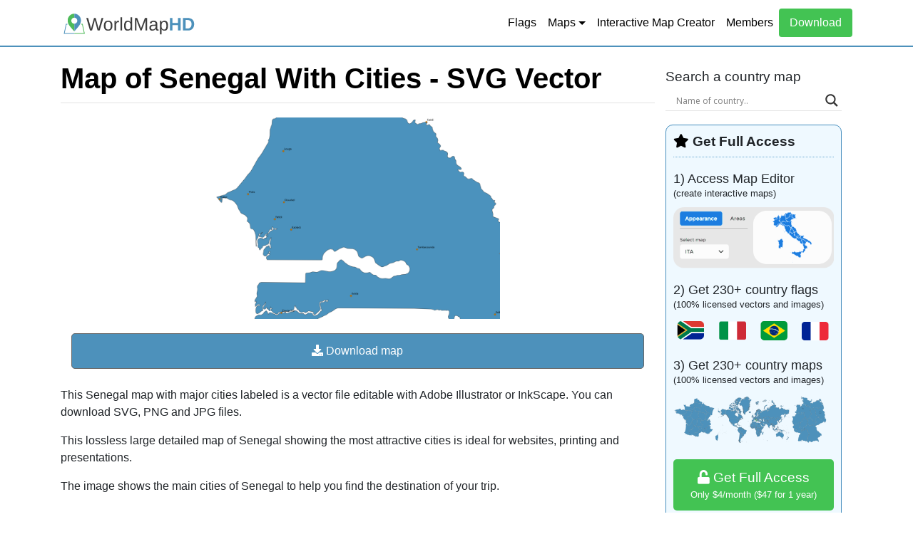

--- FILE ---
content_type: text/html; charset=UTF-8
request_url: https://www.worldmaphd.com/senegal/map-of-senegal-with-cities/
body_size: 8085
content:
<!DOCTYPE html>
<html lang="en">
<head>
  <meta charset="utf-8">
  <meta name="viewport" content="width=device-width, initial-scale=1, shrink-to-fit=no">
  <link href="https://www.worldmaphd.com/wp-content/themes/seoprof/css/stile-bianco.css" rel="stylesheet">
<link rel="icon" href="/favicon.svg">

	<!-- This site is optimized with the Yoast SEO plugin v14.7 - https://yoast.com/wordpress/plugins/seo/ -->
	<title>Map of Senegal With Cities SVG Vector - Cities Map</title>
	<meta name="description" content="This Senegal map with major cities is a vector file editable with any graphic design software. Download the map of Senegal showing main cities." />
	<meta name="robots" content="index, follow" />
	<meta name="googlebot" content="index, follow, max-snippet:-1, max-image-preview:large, max-video-preview:-1" />
	<meta name="bingbot" content="index, follow, max-snippet:-1, max-image-preview:large, max-video-preview:-1" />
	<link rel="canonical" href="https://www.worldmaphd.com/senegal/map-of-senegal-with-cities/" />
	<meta property="og:locale" content="en_US" />
	<meta property="og:type" content="article" />
	<meta property="og:title" content="Map of Senegal With Cities SVG Vector - Cities Map" />
	<meta property="og:description" content="This Senegal map with major cities is a vector file editable with any graphic design software. Download the map of Senegal showing main cities." />
	<meta property="og:url" content="https://www.worldmaphd.com/senegal/map-of-senegal-with-cities/" />
	<meta property="og:site_name" content="WorldMapHD" />
	<meta name="twitter:card" content="summary_large_image" />
	<!-- / Yoast SEO plugin. -->


<link rel='dns-prefetch' href='//s.w.org' />
<link rel='stylesheet' id='css-0-css'  href='https://www.worldmaphd.com/wp-content/mmr/54bf4ca9-1596715366.min.css' type='text/css' media='all' />
<script type='text/javascript'>
/* <![CDATA[ */
var IZ = {"with_woocommerce":"0","exchange_thumbnails":"0","woo_categories":"0","enable_mobile":"1","options":{"lensShape":"round","zoomType":"lens","lensSize":200,"borderSize":1,"borderColour":"#ffffff","cursor":"zoom-in","lensFadeIn":0.5,"lensFadeOut":0.5,"tint":"true","tintColour":"#ffffff","tintOpacity":0.1},"woo_slider":"0"};
/* ]]> */
</script>
<script type='text/javascript' src='https://www.worldmaphd.com/wp-content/mmr/1f982ff0-1596622507.min.js'></script>
<style>
html{
-webkit-touch-callout: none;
-webkit-user-select: none;
-khtml-user-select: none;
-moz-user-select: none;
-ms-user-select: none;
user-select: none;

}
</style>	<script>
	
document.onkeypress = function (event) {
event = (event || window.event);
if (event.keyCode == 123) {
return false;
}
}
document.onmousedown = function (event) {
event = (event || window.event);
if (event.keyCode == 123) {
return false;
}
}
document.onkeydown = function (event) {
event = (event || window.event);
if (event.keyCode == 123) {
return false;
}
}	

</script><script type="text/javascript">
	window._se_plugin_version = '8.1.9';
</script>

<!-- WP eMember plugin v10.2.8 - http://www.tipsandtricks-hq.com/wordpress-emember-easy-to-use-wordpress-membership-plugin-1706 -->
<script type="text/javascript">
    /* <![CDATA[ */
    jQuery(document).ready(function($) {
        function get_redirect_url($redirects) {
            var $after_login_page = 'https://www.worldmaphd.com/dashboard/';
            if ($redirects.own)
                return $redirects.own;
            if ($redirects.level)
                return $redirects.level;
            if ($after_login_page)
                return $after_login_page;
            return '';
        }
    });
    /* ]]> */
</script>
                <link href='//fonts.googleapis.com/css?family=Open+Sans' rel='stylesheet' type='text/css'>
                                <style type="text/css">
                    <!--
                    
            @font-face {
                font-family: 'aslsicons2';
                src: url('https://www.worldmaphd.com/wp-content/plugins/ajax-search-lite/css/fonts/icons2.eot');
                src: url('https://www.worldmaphd.com/wp-content/plugins/ajax-search-lite/css/fonts/icons2.eot?#iefix') format('embedded-opentype'),
                     url('https://www.worldmaphd.com/wp-content/plugins/ajax-search-lite/css/fonts/icons2.woff2') format('woff2'),
                     url('https://www.worldmaphd.com/wp-content/plugins/ajax-search-lite/css/fonts/icons2.woff') format('woff'),
                     url('https://www.worldmaphd.com/wp-content/plugins/ajax-search-lite/css/fonts/icons2.ttf') format('truetype'),
                     url('https://www.worldmaphd.com/wp-content/plugins/ajax-search-lite/css/fonts/icons2.svg#icons') format('svg');
                font-weight: normal;
                font-style: normal;
            }
            div[id*='ajaxsearchlitesettings'].searchsettings .asl_option_inner label {
                font-size: 0px !important;
                color: rgba(0, 0, 0, 0);
            }
            div[id*='ajaxsearchlitesettings'].searchsettings .asl_option_inner label:after {
                font-size: 11px !important;
                position: absolute;
                top: 0;
                left: 0;
                z-index: 1;
            }
            div[id*='ajaxsearchlite'].wpdreams_asl_container {
                width: 100%;
                margin: 0px 0px 0px 0px;
            }
            div[id*='ajaxsearchliteres'].wpdreams_asl_results div.resdrg span.highlighted {
                font-weight: bold;
                color: rgba(217, 49, 43, 1);
                background-color: rgba(238, 238, 238, 1);
            }
            div[id*='ajaxsearchliteres'].wpdreams_asl_results .results div.asl_image {
                width: px;
                height: 30px;
            }
            div.asl_r .results {
                max-height: none;
            }
            
                div.asl_r.asl_w.vertical .results .item::after {
                    display: block;
                    position: absolute;
                    bottom: 0;
                    content: '';
                    height: 1px;
                    width: 100%;
                    background: #D8D8D8;
                }
                div.asl_r.asl_w.vertical .results .item.asp_last_item::after {
                    display: none;
                }
                                    -->
                </style>
                            <script type="text/javascript">
                if ( typeof _ASL !== "undefined" && _ASL !== null && typeof _ASL.initialize !== "undefined" )
                    _ASL.initialize();
            </script>
            <meta property="og:image" content="https://www.worldmaphd.com/senegal/map-of-senegal-with-cities/map-of-senegal-with-cities.png.png" /><script type="application/ld+json">
{
  "@context": "https://schema.org",
  "@type": "Organization",
  "name": "WorldMapHD",
  "url": "https://www.worldmaphd.com/",
  "logo": "https://www.worldmaphd.com/img/logo.svg"
}
</script>
</head>

<body>

  <nav class="navbar navbar-expand-lg navbar-dark bg-dark fixed-top">
    <div class="container">
      <a class="navbar-brand" href="/">
<img src="/img/logo.svg" alt="WorldMapHD logo" /></a>
      <button class="navbar-toggler" type="button" data-toggle="collapse" data-target="#navbarResponsive" aria-controls="navbarResponsive" aria-expanded="false" aria-label="Toggle navigation">
        <span class="navbar-toggler-icon"></span>
      </button>
      <div class="collapse navbar-collapse" id="navbarResponsive">
	  
	  <div class="ml-auto"><ul id="menu-top" class="nav navbar-nav  "><li itemscope="itemscope" itemtype="https://www.schema.org/SiteNavigationElement" id="menu-item-206" class="menu-item menu-item-type-post_type menu-item-object-page menu-item-206 nav-item"><a title="Flags" href="https://www.worldmaphd.com/flags/" class="nav-link">Flags</a></li>
<li itemscope="itemscope" itemtype="https://www.schema.org/SiteNavigationElement" id="menu-item-405" class="menu-item menu-item-type-custom menu-item-object-custom menu-item-has-children dropdown menu-item-405 nav-item"><a title="Maps" href="#" data-toggle="dropdown" aria-haspopup="true" aria-expanded="false" class="dropdown-toggle nav-link" id="menu-item-dropdown-405">Maps</a>
<ul class="dropdown-menu" aria-labelledby="menu-item-dropdown-405" role="menu">
	<li itemscope="itemscope" itemtype="https://www.schema.org/SiteNavigationElement" id="menu-item-411" class="menu-item menu-item-type-post_type menu-item-object-page menu-item-411 nav-item"><a title="Continents Map" href="https://www.worldmaphd.com/continents-map/" class="dropdown-item">Continents Map</a></li>
	<li itemscope="itemscope" itemtype="https://www.schema.org/SiteNavigationElement" id="menu-item-410" class="menu-item menu-item-type-post_type menu-item-object-page menu-item-410 nav-item"><a title="Country Maps" href="https://www.worldmaphd.com/country-maps/" class="dropdown-item">Country Maps</a></li>
	<li itemscope="itemscope" itemtype="https://www.schema.org/SiteNavigationElement" id="menu-item-367" class="menu-item menu-item-type-custom menu-item-object-custom menu-item-home menu-item-367 nav-item"><a title="World Map" href="https://www.worldmaphd.com/" class="dropdown-item">World Map</a></li>
</ul>
</li>
<li itemscope="itemscope" itemtype="https://www.schema.org/SiteNavigationElement" id="menu-item-35" class="menu-item menu-item-type-custom menu-item-object-custom menu-item-35 nav-item"><a title="Interactive Map Creator" href="https://www.worldmaphd.com/interactive-map-creator/" class="nav-link">Interactive Map Creator</a></li>
<li itemscope="itemscope" itemtype="https://www.schema.org/SiteNavigationElement" id="menu-item-110" class="menu-item menu-item-type-custom menu-item-object-custom menu-item-110 nav-item"><a title="Members" href="https://www.worldmaphd.com/member-login/" class="nav-link">Members</a></li>
<li itemscope="itemscope" itemtype="https://www.schema.org/SiteNavigationElement" id="menu-item-34" class="menu-item menu-item-type-custom menu-item-object-custom menu-item-34 nav-item"><a title="Download" href="https://www.worldmaphd.com/pricing/" class="nav-link">Download</a></li>
</ul></div>	  
        
		
		
      </div>
    </div>
  </nav>
	


  <!-- Page Content -->
  <div class="container">

    <div class="row">




      <div class="col-lg-9 ">
	  
									
						<h1>Map of Senegal With Cities - SVG Vector</h1>
					
					<div id="articolo">
<div class="zoomex"><img class="alignnone size-medium wp-image-19 zoooom shrx centtr" src="https://www.worldmaphd.com/senegal/map-of-senegal-with-cities/map-of-senegal-with-cities.png" alt="Senegal Cities Map" title="Senegal Cities Map" /></div>
<div class="interc">
<div class="row">
<div class="col-md-12"><button type="button" class="access2" data-toggle="modal" data-target="#exampleModal"><i class="fa fa-download" style="color: white"></i> Download map
</button>
</div>
</div>
</div>
<p>This Senegal map with major cities labeled is a vector file editable with Adobe Illustrator or InkScape. You can download SVG, PNG and JPG files.</p>
<p>This lossless large detailed map of Senegal showing the most attractive cities is ideal for websites, printing and presentations.</p>
<p>The image shows the main cities of Senegal to help you find the destination of your trip.</p>
<h2>What are major cities in Senegal?</h2>
<p>Talking about the list of main cities and towns of Senegal, you can consider Dakar, Pikine, Touba, Thies, Thies Nones, Saint-Louis, Kaolack, Ziguinchor, Tiebo, Tambacounda.</p>
<h3 class="otherz"><i class="fa fa-globe" style="color: black"></i> Other Maps of Senegal</h3><ul id="related-countries"><li><a href="https://www.worldmaphd.com/senegal/map-of-senegal-with-cities/">Map of Senegal With Cities</a></li><li><a href="https://www.worldmaphd.com/senegal/senegal-train-map/">Senegal Train Map</a></li><li><a href="https://www.worldmaphd.com/senegal/senegal-on-world-map/">Senegal on World Map</a></li><li><a href="https://www.worldmaphd.com/senegal/road-map-of-senegal/">Road map of Senegal</a></li><li><a href="https://www.worldmaphd.com/senegal/blank-map-of-senegal/">Blank map of Senegal</a></li><li><a href="https://www.worldmaphd.com/senegal/airports-in-senegal-map/">Airports in Senegal Map</a></li></ul>
						
						
						<div class="breadcrumbs">
					<div class="breadcrumbs-container col s12">
				
				<ol class="breadcrumb-top" itemscope itemtype="https://schema.org/BreadcrumbList">
  <li itemprop="itemListElement" itemscope
      itemtype="https://schema.org/ListItem">
    <a itemprop="item" href="/">
        <span itemprop="name">World Map HD</span></a>
    <meta itemprop="position" content="1" />
  </li> 
<li itemprop="itemListElement" itemscope
      itemtype="https://schema.org/ListItem">
<a itemscope itemtype="https://schema.org/WebPage"
       itemprop="item" itemid="https://www.worldmaphd.com/africa/" href="https://www.worldmaphd.com/africa/"><span itemprop="name">Africa Map</span></a>
    <meta itemprop="position" content="2" />
  </li> 					
					  <li itemprop="itemListElement" itemscope
      itemtype="https://schema.org/ListItem">
    <a itemprop="item" href="/senegal/">
        <span itemprop="name">Senegal</span></a>
    <meta itemprop="position" content="3" />
  </li> 

  <li itemprop="itemListElement" itemscope
      itemtype="https://schema.org/ListItem">
    <span itemprop="name">Map of Senegal With Cities</span>
    <meta itemprop="position" content="4" />
  </li>


</ol>
</div></div>
						
						
					</div>

	
								
		  

			
		  
		  		
		
        <!-- /.row -->

      </div>
      <!-- /.col-lg-9 -->


      <div class="col-lg-3">

      <div id="execphp-2" class="widget widget_execphp"><h3>Search a country map</h3>			<div class="execphpwidget"><div id='ajaxsearchlite1' class="wpdreams_asl_container asl_w asl_m asl_m_1">
<div class="probox">

    
    <div class='promagnifier'>
                <div class='innericon'>
            <svg version="1.1" xmlns="http://www.w3.org/2000/svg" xmlns:xlink="http://www.w3.org/1999/xlink" x="0px" y="0px" width="512px" height="512px" viewBox="0 0 512 512" enable-background="new 0 0 512 512" xml:space="preserve">
                <path id="magnifier-2-icon" d="M460.355,421.59L353.844,315.078c20.041-27.553,31.885-61.437,31.885-98.037
                    C385.729,124.934,310.793,50,218.686,50C126.58,50,51.645,124.934,51.645,217.041c0,92.106,74.936,167.041,167.041,167.041
                    c34.912,0,67.352-10.773,94.184-29.158L419.945,462L460.355,421.59z M100.631,217.041c0-65.096,52.959-118.056,118.055-118.056
                    c65.098,0,118.057,52.959,118.057,118.056c0,65.096-52.959,118.056-118.057,118.056C153.59,335.097,100.631,282.137,100.631,217.041
                    z"/>
            </svg>
        </div>
    </div>

    
    
    <div class='prosettings' style='display:none;' data-opened=0>
                <div class='innericon'>
            <svg version="1.1" xmlns="http://www.w3.org/2000/svg" xmlns:xlink="http://www.w3.org/1999/xlink" x="0px" y="0px" width="512px" height="512px" viewBox="0 0 512 512" enable-background="new 0 0 512 512" xml:space="preserve">
                <polygon id="arrow-25-icon" transform = "rotate(90 256 256)" points="142.332,104.886 197.48,50 402.5,256 197.48,462 142.332,407.113 292.727,256 "/>
            </svg>
        </div>
    </div>

    
    
    <div class='proinput'>
        <form autocomplete="off" aria-label='Ajax search form'>
            <input aria-label='Search input' type='search' class='orig' name='phrase' placeholder='Name of country..' value='' autocomplete="off"/>
            <input aria-label='Autocomplete input, do not use this' type='text' class='autocomplete' name='phrase' value='' autocomplete="off"/>
            <span class='loading'></span>
            <input type='submit' value="Start search" style='width:0; height: 0; visibility: hidden;'>
        </form>
    </div>

    
    
    <div class='proloading'>

        <div class="asl_loader"><div class="asl_loader-inner asl_simple-circle"></div></div>

            </div>

            <div class='proclose'>
            <svg version="1.1" xmlns="http://www.w3.org/2000/svg" xmlns:xlink="http://www.w3.org/1999/xlink" x="0px"
                 y="0px"
                 width="512px" height="512px" viewBox="0 0 512 512" enable-background="new 0 0 512 512"
                 xml:space="preserve">
            <polygon id="x-mark-icon"
                     points="438.393,374.595 319.757,255.977 438.378,137.348 374.595,73.607 255.995,192.225 137.375,73.622 73.607,137.352 192.246,255.983 73.622,374.625 137.352,438.393 256.002,319.734 374.652,438.378 "/>
        </svg>
        </div>
    
    
</div>
</div>


<div id='ajaxsearchlitesettings1' class="searchsettings wpdreams_asl_settings asl_w asl_s asl_s_1">
    <form name='options' autocomplete='off'>

        
                <fieldset class="asl_sett_scroll">
            <legend style="display: none;">Generic selectors</legend>
            <div class="asl_option_inner hiddend">
                <input type='hidden' name='qtranslate_lang' id='qtranslate_lang1'
                       value='0'/>
            </div>

	        
            
            <div class="asl_option">
                <div class="asl_option_inner">
                    <input type="checkbox" value="checked" id="set_exactonly1"
                           title="Exact matches only"
                           name="set_exactonly" />
                    <label for="set_exactonly1">Exact matches only</label>
                </div>
                <div class="asl_option_label">
                    Exact matches only                </div>
            </div>
            <div class="asl_option">
                <div class="asl_option_inner">
                    <input type="checkbox" value="None" id="set_intitle1"
                           title="Search in title"
                           name="set_intitle" />
                    <label for="set_intitle1">Search in title</label>
                </div>
                <div class="asl_option_label">
                    Search in title                </div>
            </div>
            <div class="asl_option">
                <div class="asl_option_inner">
                    <input type="checkbox" value="None" id="set_incontent1"
                           title="Search in content"
                           name="set_incontent" />
                    <label for="set_incontent1">Search in content</label>
                </div>
                <div class="asl_option_label">
                    Search in content                </div>
            </div>
            <div class="asl_option_inner hiddend">
                <input type="checkbox" value="None" id="set_inexcerpt1"
                       title="Search in excerpt"
                       name="set_inexcerpt" />
                <label for="set_inexcerpt1">Search in excerpt</label>
            </div>

            <div class="asl_option">
                <div class="asl_option_inner">
                    <input type="checkbox" value="None" id="set_inposts1"
                           title="Search in posts"
                           name="set_inposts"  checked="checked"/>
                    <label for="set_inposts1">Search in posts</label>
                </div>
                <div class="asl_option_label">
                    Search in posts                </div>
            </div>
            <div class="asl_option">
                <div class="asl_option_inner">
                    <input type="checkbox" value="None" id="set_inpages1"
                           title="Search in pages"
                           name="set_inpages" />
                    <label for="set_inpages1">Search in pages</label>
                </div>
                <div class="asl_option_label">
                    Search in pages                </div>
            </div>
                    </fieldset>
                    </form>
</div>

<div id='ajaxsearchliteres1' class='vertical wpdreams_asl_results asl_w asl_r asl_r_1'>

    
    <div class="results">

        
            <div class="resdrg">
            </div>

        
    </div>

    
    
</div>

    <div id="asl_hidden_data">
        <svg style="position:absolute" height="0" width="0">
            <filter id="aslblur">
                <feGaussianBlur in="SourceGraphic" stdDeviation="4"/>
            </filter>
        </svg>
        <svg style="position:absolute" height="0" width="0">
            <filter id="no_aslblur"></filter>
        </svg>

    </div>

<div class="asl_init_data wpdreams_asl_data_ct" style="display:none !important;" id="asl_init_id_1" data-asldata="[base64]"></div>
</div>
		</div><div id="execphp-3" class="widget widget_execphp">			<div class="execphpwidget"><div class="full">
<h3 class="widg"><i class="fa fa-star" style="color: black"></i> Get Full Access</h3>
<h4 class="fullspace">1) Access Map Editor</h4>
<span>(create interactive maps)</span>
<img class="alignnone size-medium wp-image-9 widm" src="https://www.worldmaphd.com/demo/demo1.png" alt="demo interactive maps" style="width:100%">
<h4 class="fullspace">2) Get 230+ country flags</h4>
<span>(100% licensed vectors and images)</span>
<img class="alignnone size-medium wp-image-9 widm" src="https://www.worldmaphd.com/demo/demo3.png" alt="flags preview" style="width:100%">
<h4 class="fullspace">3) Get 230+ country maps</h4>
<span>(100% licensed vectors and images)</span>
<img class="alignnone size-medium wp-image-9 widm" src="https://www.worldmaphd.com/demo/demo2.png" alt="demo countries" style="width:100%">
<a href="/pricing/" class="access"><i class="fa fa-unlock" style="color: white"></i> Get Full Access<span class="price">Only $4/month ($47 for 1 year)</span></a>
<p class="discl">After expiration, you have full licenses of all your downloads forever.</p>
</div>

</div>
		</div>

      </div>    </div>
    <!-- /.row -->

  </div>
  <!-- /.container -->

  <!-- Footer -->
  
  <footer class="py-5 bg-dark fool footx">
    <div class="container foox">
		<div class="widget_text footer-part"><div class="textwidget custom-html-widget">Copyright © 2020 worldmaphd.com. All Rights Reserved. <span class="legal"></span></div></div>				<ul class="footr">
					<li><a href="https://www.worldmaphd.com/affiliate-program/">Affiliate Program</a></li>
					<li><a href="https://www.worldmaphd.com/about-us/">About Us</a></li>
					<li><a href="https://www.worldmaphd.com/legal-notes/">Legal & Privacy Policy</a></li>
					<li><a href="https://www.worldmaphd.com/assistance/">Support</a></li>
				</ul>
       
</div>
    <!-- /.container -->
  </footer>

  <!-- Bootstrap core JavaScript -->

  <script defer src="https://www.worldmaphd.com/wp-content/themes/seoprof/bootstrap.bundle.min.js"></script>
<script type='text/javascript'>
/* <![CDATA[ */
var wpcf7 = {"apiSettings":{"root":"https:\/\/www.worldmaphd.com\/wp-json\/contact-form-7\/v1","namespace":"contact-form-7\/v1"},"cached":"1"};var ajaxsearchlite = {"ajaxurl":"https:\/\/www.worldmaphd.com\/wp-admin\/admin-ajax.php","backend_ajaxurl":"https:\/\/www.worldmaphd.com\/wp-admin\/admin-ajax.php","js_scope":"jQuery"};
var ASL = {"ajaxurl":"https:\/\/www.worldmaphd.com\/wp-admin\/admin-ajax.php","backend_ajaxurl":"https:\/\/www.worldmaphd.com\/wp-admin\/admin-ajax.php","js_scope":"jQuery","detect_ajax":"0","scrollbar":"1","js_retain_popstate":"0","version":"4740","fix_duplicates":"1","analytics":{"method":0,"tracking_id":"","string":"?ajax_search={asl_term}","event":{"focus":{"active":1,"action":"focus","category":"ASL","label":"Input focus","value":"1"},"search_start":{"active":0,"action":"search_start","category":"ASL","label":"Phrase: {phrase}","value":"1"},"search_end":{"active":1,"action":"search_end","category":"ASL","label":"{phrase} | {results_count}","value":"1"},"magnifier":{"active":1,"action":"magnifier","category":"ASL","label":"Magnifier clicked","value":"1"},"return":{"active":1,"action":"return","category":"ASL","label":"Return button pressed","value":"1"},"facet_change":{"active":0,"action":"facet_change","category":"ASL","label":"{option_label} | {option_value}","value":"1"},"result_click":{"active":1,"action":"result_click","category":"ASL","label":"{result_title} | {result_url}","value":"1"}}}};var sti_vars = {"ajaxurl":"https:\/\/www.worldmaphd.com\/wp-admin\/admin-ajax.php","selector":".shrx img,.zoomLens img","title":"","summary":"","minWidth":"150","minHeight":"150","sharer":"https:\/\/www.worldmaphd.com\/wp-content\/plugins\/share-this-image\/sharer.php","is_mobile":"","position":"image_hover","analytics":"","buttons":{"desktop":["facebook","twitter","pinterest","whatsapp"],"mobile":["facebook","twitter","pinterest","whatsapp"]},"twitterVia":"","custom_data":[]};
/* ]]> */
</script>
<script type='text/javascript' src='https://www.worldmaphd.com/wp-content/mmr/14c91c99-1596715366.min.js'></script>

	<script type='text/javascript' src='https://code.jquery.com/jquery-3.5.1.min.js'></script>
		
<div class='code-block code-block-2' style='margin: 8px 0; clear: both;'>
<!-- Modal -->
<div class="modal fade" id="exampleModal" tabindex="-1" role="dialog" aria-labelledby="exampleModalLabel" aria-hidden="true">
  <div class="modal-dialog" role="document">
    <div class="modal-content">
      <div class="modal-header">
        <h5 class="modal-title" id="exampleModalLabel"><i class="fa fa-download" style="color: black"></i> Download this map</h5>
        
     

        <button type="button" class="close" data-dismiss="modal" aria-label="Close">
          <span aria-hidden="true">&times;</span>
        </button>
      </div>
      <div class="modal-body">
      
      
      
      
   <div class="row">
<div class="col-md-6 nosp">
<div class="freep"><p  style="text-align:center;"><i class="fa fa-frown-o" style="color:black;font-size: 1.2em;display:block;font-size:40px;margin-bottom:5px"></i> <strong style="font-size:1.5em">FREE LICENSE</strong></p>
 <p><i class="fa fa-lock" style="color:black"></i> Attribution link is required</p>
 <p><i class="fa fa-lock" style="color:black"></i> Low resolution PNG file</p>
<ul class="frd">
<li ><a href="https://www.worldmaphd.com/senegal/map-of-senegal-with-cities/map-of-senegal-with-cities.png" download>Download PNG</a></li>

        </ul></div>
</div>
<div class="col-md-6 nosp">
 <div class="premp">
        <p style="text-align:center;"><i class="fa fa-smile" style="color:green;font-size: 1.2em;display:block;font-size:40px;margin-bottom:5px"></i> <strong style="font-size:1.5em">PREMIUM LICENSE</strong></p>
                <p><i class="fa fa-check" style="color:green"></i> No attribution</p>
                 <p><i class="fa fa-check" style="color:green"></i> Interactive Maps Tool</p>                                <p><i class="fa fa-check" style="color:green"></i> 230+ HD flags</p>
                 <p><i class="fa fa-check" style="color:green"></i> 230+ HD country maps</p>
             <p><i class="fa fa-check" style="color:green"></i> Multiple HD formats:</p>
                     <ul class="dlx">
        <li>SVG</li>
        <li>PNG</li>
        <li>JPG</li>
        </ul>

        

        <a href="/pricing/" class="access klj" style="margin-top: 0;"><i class="fa fa-unlock" style="color: white"></i> Get full access<span class="price miu">Only $4/month</span></a>
        <p class="prempd"> When subscription expires, you have full licenses of all your downloads forever.</p>
        </div>
</div>
</div>      
      
      

       
      </div>
         </div>
  </div>
</div>
</div>
	



</body>

</html>

--- FILE ---
content_type: image/svg+xml
request_url: https://www.worldmaphd.com/img/logo.svg
body_size: 2945
content:
<?xml version="1.0" encoding="utf-8"?>
<!-- Generator: Adobe Illustrator 23.0.5, SVG Export Plug-In . SVG Version: 6.00 Build 0)  -->
<svg version="1.1" id="Layer_1" xmlns="http://www.w3.org/2000/svg" xmlns:xlink="http://www.w3.org/1999/xlink" x="0px" y="0px"
	 viewBox="0 0 7835.82 1358.21" style="enable-background:new 0 0 7835.82 1358.21;" xml:space="preserve">
<style type="text/css">
	.st0{fill:#FFFFFF;}
	.st1{fill:#3D3D3D;}
	.st2{fill:#4D91BB;}
	.st3{fill:#4DBB5A;}
	.st4{fill:#4FB959;}
</style>
<g>
	<g>
		<rect class="st0" width="7835.82" height="1358.21"/>
		<g>
			<path class="st1" d="M2198.95,1026.47h-114.11l-122.12-444c-8-27.78-19.69-77.55-35.03-149.33
				c-8.69,38.38-16.03,70.45-22.03,96.25c-6,25.8-51.55,191.48-136.63,497.08h-114.11l-207.7-699h99.61l126.61,444
				c15.02,55.56,28.86,112.78,41.55,171.66c8-36.38,17.27-76.06,27.78-119.06c10.5-43,56.8-208.53,138.88-496.59h91.59
				l122.62,435.08c18.69,71.11,33.36,131.3,44.05,180.58l4.5-17.36c9-38.03,16.34-69.05,22.02-93.02s52.55-192.41,140.64-505.28
				h99.59L2198.95,1026.47z"/>
			<path class="st1" d="M2918.76,757.58c0,93.94-20.86,163.89-62.56,209.86c-41.72,45.97-102.27,68.95-181.67,68.95
				c-79.09,0-138.81-23.89-179.19-71.69c-40.38-47.78-60.55-116.83-60.55-207.13c0-185.2,80.91-277.81,242.73-277.81
				c82.75,0,143.64,22.58,182.67,67.72C2899.23,592.64,2918.76,662.67,2918.76,757.58z M2824.16,757.58
				c0-74.08-11.09-127.91-33.28-161.47s-59.48-50.36-111.86-50.36c-52.72,0-90.84,17.13-114.36,51.34
				c-23.53,34.23-35.28,87.73-35.28,160.48c0,70.78,11.59,123.95,34.78,159.5c23.19,35.56,59.64,53.33,109.36,53.33
				c54.05,0,92.67-17.19,115.86-51.59C2812.57,884.42,2824.16,830.67,2824.16,757.58z"/>
			<path class="st1" d="M3032.92,1026.47V614.7c0-37.69-1-79.36-3-125.02h85.09c2.66,60.86,4,97.41,4,109.64h2
				c14.34-45.97,30.86-77.38,49.55-94.25c18.69-16.88,45.05-25.31,79.08-25.31c12,0,24.19,1.66,36.53,4.97v81.86
				c-12.02-3.31-28.03-4.97-48.05-4.97c-37.38,0-65.89,15.97-85.58,47.88c-19.69,31.92-29.53,77.64-29.53,137.17v279.8H3032.92z"/>
			<path class="st1" d="M3372.29,1026.47v-736.2h90.09v736.2H3372.29z"/>
			<path class="st1" d="M3941.88,940.14c-16.69,34.41-38.8,59.05-66.33,73.92c-27.53,14.87-61.64,22.33-102.34,22.33
				c-68.41,0-118.7-22.81-150.89-68.45c-32.2-45.64-48.3-114.77-48.3-207.38c0-187.19,66.39-280.8,199.19-280.8
				c41.03,0,75.23,7.45,102.59,22.33c27.36,14.89,49.39,38.53,66.08,70.94h1l-1-60.02V290.26h90.08v625.58c0,55.89,1,92.77,3,110.62
				h-86.08c-1-5.28-2.09-17.52-3.25-36.7c-1.17-19.19-1.75-35.72-1.75-49.63H3941.88z M3668.62,757.58
				c0,75.09,10,128.84,30.02,161.25s52.55,48.61,97.61,48.61c51.03,0,88.06-17.52,111.09-52.58s34.55-89.47,34.55-163.23
				c0-71.09-11.52-123.19-34.55-156.27c-23.03-33.06-59.72-49.61-110.09-49.61c-45.39,0-78.17,16.63-98.36,49.86
				C3678.69,628.86,3668.62,682.84,3668.62,757.58z"/>
			<path class="st1" d="M4784.76,1026.47V560.14c0-51.59,1.5-101.2,4.5-148.83c-16.36,59.2-31.05,105.5-44.05,138.91l-182.17,476.25
				h-67.06l-184.69-476.25l-28.03-84.34l-16.52-54.56l1.5,55.06l2.02,93.77v466.33h-85.09v-699h125.63l187.69,484.69
				c6.66,19.52,13.08,40.44,19.27,62.75c6.17,22.33,10.27,38.45,12.27,48.38c2.66-13.22,8.25-33.31,16.77-60.27
				c8.5-26.95,14.27-43.91,17.27-50.86l184.17-484.69h122.63v699H4784.76z"/>
			<path class="st1" d="M5162.22,1036.39c-54.39,0-95.27-14.22-122.63-42.66s-41.03-67.47-41.03-117.09
				c0-55.56,18.42-98.22,55.3-127.98s96.34-45.64,178.42-47.63l121.63-1.98v-29.27c0-43.66-9.34-74.91-28.03-93.77
				c-18.69-18.84-48.05-28.28-88.08-28.28c-40.38,0-69.75,6.78-88.09,20.34c-18.36,13.56-29.38,35.23-33.03,64.98l-94.09-8.44
				c15.34-96.56,87.75-144.86,217.22-144.86c68.06,0,119.27,15.47,153.64,46.39c34.38,30.94,51.56,75.66,51.56,134.19v231.19
				c0,26.47,3.5,46.39,10.5,59.78c7,13.41,20.36,20.09,40.05,20.09c8.67,0,18.52-1.16,29.53-3.48v55.56
				c-22.7,5.28-45.89,7.94-69.58,7.94c-33.38,0-57.64-8.67-72.83-26.03s-23.77-44.56-25.77-81.61h-3
				c-23.03,41.02-49.8,70.03-80.33,87.06C5243.05,1027.87,5205.92,1036.39,5162.22,1036.39z M5182.73,969.42
				c33.03,0,62.39-7.44,88.08-22.33c25.69-14.88,45.97-35.3,60.81-61.27s22.28-52.67,22.28-80.13v-44.16l-98.59,1.98
				c-42.38,0.67-74.5,4.97-96.34,12.91c-21.86,7.94-38.63,20.19-50.3,36.72c-11.69,16.53-17.52,38.2-17.52,64.98
				c0,29.11,7.92,51.59,23.77,67.47S5153.36,969.42,5182.73,969.42z"/>
			<path class="st1" d="M6052.15,755.59c0,187.2-66.41,280.8-199.2,280.8c-83.41,0-139.47-31.08-168.16-93.27h-2.5
				c1.33,2.66,2,30.77,2,84.33v209.86h-90.09V599.33c0-55.22-1-91.77-3-109.64h87.09c0.33,1.33,0.83,6.05,1.5,14.14
				c0.66,8.11,1.41,20.59,2.25,37.47c0.83,16.88,1.25,28.44,1.25,34.72h2c16.02-33.06,37.2-57.3,63.56-72.67
				c26.34-15.38,61.05-23.08,104.09-23.08c66.73,0,116.63,22.17,149.66,66.48S6052.15,660.69,6052.15,755.59z M5957.56,757.58
				c0-74.73-10.19-128.14-30.53-160.23c-20.36-32.08-52.72-48.13-97.09-48.13c-35.7,0-63.64,7.45-83.83,22.33
				c-20.19,14.89-35.55,38.13-46.05,69.7c-10.52,31.59-15.77,72.69-15.77,123.28c0,70.45,11.34,122.38,34.03,155.78
				s59.55,50.09,110.61,50.09c44.7,0,77.31-16.28,97.84-48.86C5947.29,888.97,5957.56,834.31,5957.56,757.58z"/>
		</g>
		<g>
			<path class="st2" d="M6609.68,1026.47V726.83h-307.3v299.64h-147.66v-699h147.66v278.31h307.3V327.47h147.64v699H6609.68z"/>
			<path class="st2" d="M7523.65,671.76c0,72.09-14.27,135.02-42.8,188.77s-68.91,94.84-121.13,123.28s-112.03,42.66-179.42,42.66
				h-285.28v-699h255.25c118.78,0,210.7,29.69,275.77,89.05C7491.11,475.89,7523.65,560.97,7523.65,671.76z M7375,671.76
				c0-75.08-19.69-132.38-59.06-171.91c-39.38-39.52-95.59-59.28-168.66-59.28h-104.59v472.78h125.11
				c63.39,0,113.77-21.66,151.14-64.98S7375,746.17,7375,671.76z"/>
		</g>
	</g>
	<g>
		<path class="st3" d="M769.62,649.89c-94.06,0-170.31-76.26-170.31-170.31s76.26-170.31,170.31-170.31l0,0V89.28
			c-71.97,0-143.92,20.46-205.16,61.38c-98.2,65.61-152.14,163-164.86,252.73c-22.32,157.26,34.12,281.04,132.07,400.76
			c97.95,119.71,237.96,272.34,237.96,272.34V649.89C769.62,649.89,769.62,649.89,769.62,649.89z"/>
		<path class="st2" d="M1139.64,403.39c-12.72-89.74-66.66-187.11-164.84-252.73c-61.24-40.92-133.2-61.38-205.17-61.38v219.98
			c94.06,0,170.31,76.26,170.31,170.31s-76.26,170.31-170.3,170.31v426.61c0,0,140.01-152.64,237.93-272.34
			C1105.52,684.43,1161.95,560.65,1139.64,403.39z"/>
	</g>
	<g>
		<polygon class="st2" points="769.62,1211.26 177.85,1211.26 296.92,658.5 385.14,658.5 385.14,698.39 329.16,698.39 
			227.24,1171.37 769.62,1171.37 		"/>
		<polygon class="st4" points="1361.42,1211.26 769.62,1211.26 769.62,1171.37 1312.04,1171.37 1210.12,698.39 1154.14,698.39 
			1154.14,658.5 1242.36,658.5 		"/>
	</g>
</g>
</svg>
